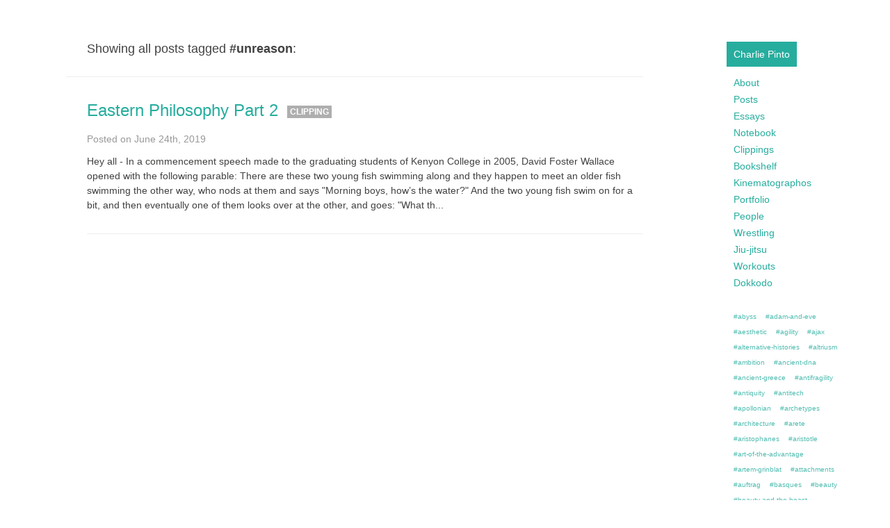

--- FILE ---
content_type: text/html; charset=utf-8
request_url: https://charliepinto.com/tag/unreason
body_size: 10483
content:
<!DOCTYPE html>
<html prefix="og: http://ogp.me/ns#" xmlns:og="http://ogp.me/ns#">
  <head>
    <meta charset="utf-8" />
    <title>
       unreason |
      Charlie Pinto 
    </title>

    <meta http-equiv="X-UA-Compatible" content="IE=edge">
<meta name="viewport" content="width=device-width, initial-scale=1.0, minimum-scale=1.0, maximum-scale=1.0" />
<meta name="mobile-web-app-capable" content="yes">
<meta name="apple-mobile-web-app-capable" content="yes">
<meta name="apple-mobile-web-app-status-bar-style" content="black">

<meta name="author" content="Charlie Pinto">


  


<!-- OpenGraph tags -->
<meta property="og:site_name" content="Charlie Pinto">


  <meta property="og:type" content="website">
  <meta property="og:title" content="Charlie Pinto">
  <meta property="og:url" content="http://charliepinto.com">
  <meta property="og:description" content="Becoming.">


<!-- Twitter Cards -->
<meta name="twitter:card" content="summary">

<meta name="twitter:site" content="@charliepinto">
<meta name="twitter:creator" content="@charliepinto">


<meta name="twitter:domain" content="http://charliepinto.com">








<!-- RSS feed -->
<link rel="alternate" type="application/rss+xml" title="RSS" href="http://charliepinto.com/feed.xml">

<!-- For older browsers -->
<!--[if lt IE 9]>
  <script src="https://cdn-static.postach.io/libs/html5shiv/html5shiv.min.js"></script>
<![endif]-->

<!-- jquery -->
<script src="//code.jquery.com/jquery-1.12.4.min.js"></script>
    <!DOCTYPE html>
    <html prefix="og: http://ogp.me/ns#" xmlns:og="http://ogp.me/ns#">
      <head>
        <meta charset="utf-8" />
        <title>
           unreason |
          Charlie Pinto 
        </title>

        <meta http-equiv="X-UA-Compatible" content="IE=edge">
<meta name="viewport" content="width=device-width, initial-scale=1.0, minimum-scale=1.0, maximum-scale=1.0" />
<meta name="mobile-web-app-capable" content="yes">
<meta name="apple-mobile-web-app-capable" content="yes">
<meta name="apple-mobile-web-app-status-bar-style" content="black">

<meta name="author" content="Charlie Pinto">


  


<!-- OpenGraph tags -->
<meta property="og:site_name" content="Charlie Pinto">


  <meta property="og:type" content="website">
  <meta property="og:title" content="Charlie Pinto">
  <meta property="og:url" content="http://charliepinto.com">
  <meta property="og:description" content="Becoming.">


<!-- Twitter Cards -->
<meta name="twitter:card" content="summary">

<meta name="twitter:site" content="@charliepinto">
<meta name="twitter:creator" content="@charliepinto">


<meta name="twitter:domain" content="http://charliepinto.com">








<!-- RSS feed -->
<link rel="alternate" type="application/rss+xml" title="RSS" href="http://charliepinto.com/feed.xml">

<!-- For older browsers -->
<!--[if lt IE 9]>
  <script src="https://cdn-static.postach.io/libs/html5shiv/html5shiv.min.js"></script>
<![endif]-->

<!-- jquery -->
<script src="//code.jquery.com/jquery-1.12.4.min.js"></script>

        <link href="https://cdn-static.postach.io/themes/public/default/assets/css/style.css" rel="stylesheet" />
        <link
          href="data:image/png;base64, iVBORw0KGgoAAAANSUhEUgAAAB4AAAAeCAYAAAA7MK6iAAAABGdBTUEAALGPC/xhBQAAAfNJREFUSA21lD0vZFEYxzEsCrIWQxTmC+y2uxKbiNESjU7oVKLQiC9BvZ3sFvsBbEIhYRMKCppNdirES0hEQiFeEgm/v9yTe3Jmxj3HvZ7kl+f1PP+5rnNzNW+3cY5OQRv8e/ua8JO/OfIE8sFWF3wiPlCKQuPjjkeURvgg2m+8h1w8kkb4mDX6Ux/F6/yjNMJnyFzCub9cPJlGWKL6b5YPtjTCH1DLQUOwaooDHzm7CnrHK6D83e0TCmsgUYNy1d/NOtn8F4yg7Teod0Dm1s3GLbDF3HiTfleWyj0s204QNT9Cc5rPxGbYYhb7+OkkVd/rFHplEud9hfWUIZY47yscIuo16yusuRvYT9iqvuYS9yYORELNeH2hPsMQLMIhyOQXoAjq64vWBJnYPFt0R3utbZPEepcTVq1ArLs+Z9Uqhr5P/MDp77AHeto8tICsFZSrvgv9oPlXrf7VbnmzndIsnMBo1B7DN4Lq3ub7xO7cNQo/4R5+wRXY5s7bvZc4cSA68d85eUe+BAOR1w8wpvdeMklar1eyDloqhsG2ERLT01zoK7R3lcVFKo8ggUGnq1x19TWXqdWy7Q9I4KuzWbnqy049s7SPTbfwxdmoXPVvTr1qmqvaqdw4pVyAHbiwRvLE+lr9sGqZh/p66T7bplx1b3sGNBpzhiP9K+IAAAAASUVORK5CYII="
          rel="shortcut icon"
          type="image/x-icon"
        />

        <style>
          body {
            -webkit-font-smoothing: antialiased;
            color: #424241;
            fill: currentcolor;
            line-height: 1.5;
            font-family: -apple-system, BlinkMacSystemFont, 'Segoe UI', Roboto,
              Oxygen, Ubuntu, Cantarell, 'Fira Sans', 'Droid Sans', 'Helvetica Neue',
              sans-serif !important;
            overflow-x: hidden;
          }

          .span2 {
            /* Modifying theme so no mixup  */
            float: right !important;
          }

          @media (min-width: 980px) {
            body {
              padding-top: 40px;
            }
          }

          table td {
            border: none !important;
          }

          .row hr {
            margin: 30px 0 10px 0;
            margin-left: -30px;
          }

          .container {
            padding-bottom: 24px !important;
          }

          @media (max-width: 768px) {
            .post .post-content .span2.expanded-img-spacer--desktop {
              display: none !important;
            }
          }

          .annotated-clipping--label {
            font-size: 0.5em;
            color: white;
            background: #aeaeae;
            padding: 2px 4px;
            vertical-align: middle;
            margin-left: 6px;
            text-transform: uppercase;
            font-weight: bold;
          }

          .post .annotated-clipping--original-link {
            bottom: 0;
            background: #26AD9E;
            color: white;
            left: 0;
            z-index: 250;
            text-align: center;
            position: fixed;
            width: 100%;
            margin: auto;
          }

          .post .annotated-clipping--original-link .clipping-source {
            padding: 4px;
            text-overflow: ellipsis;
            word-wrap: break-word;
            overflow: hidden;
            white-space: nowrap;
          }

          .post .annotated-clipping--original-link a {
            font-weight: 900;
            color: white !important;
          }

          .post .annotated-clipping--original-link .container {
            padding-bottom: 0 !important;
          }

          @media (max-width: 768px) {
            /* Remove when wrap break happens */
            .hidden-spacer {
              display: none;
            }
          }

          .post .annotated-clipping--original-link a:hover,
          .post .annotated-clipping--original-link a:active {
            color: white !important;
            border-bottom: 1px solid rgba(255, 255, 255, 0.4) !important;
            text-decoration: none !important;
            transition: border 0.15s ease-in;
          }

          .hidden-spacer {
            opacity: 0;
          }

          .post .post-content div {
            display: block !important;
          }

          /* To override line break spacing */
          .post .post-content .nospace {
              margin: 0px !important;
          }

          .post .post-content blockquote ol {
            margin: 0;
            padding: 0;
            margin-left: 1.5em;
          }

          .post .post-content blockquote ol li,
          .post ul li,
          .post ol li {
            padding-left: 12px;
            line-height: 1.5em !important;
          }

          .post .post-content ul {
            margin-left: 30px;
          }

          .post .post-content ul li {
            list-style-type: disc;
          }

          .post .post-content ul ul li {
            list-style-type: circle;
          }

          .post .post-content ul ul ul li {
            list-style-type: square;
          }

          .post .post-content img {
            cursor: pointer;
          }

          .post .post-content ul img {
            margin-bottom: 8px;
          }

          .post .post-content ul img:first-of-type {
            margin-top: 8px;
          }

          table td img {
            width: 100% !important;
            max-height: none;
          }

          blockquote {
            margin: 12px 20px !important;
            padding-left: 20px !important;
            border-left: 4px solid #f0f0f0 !important;
            color: #999;
          }

          blockquote > :first-child {
            padding-top: 0 !important;
          }

          blockquote > :last-child {
            padding-bottom: 0 !important;
          }

          .post-content div {
            padding-left: 0 important !;
            padding-right: 0 important !;
          }

          .post-content > div {
            display: block !important;
          }

          .post .post-content div div {
            padding: 0;
          }

          .post .post-content p,
          .post .post-content > div {
            padding: 8px 0;
            margin: 0;
          }

          table,
          tbody {
            display: block;
          }

          table tr {
            display: flex;
            flex-wrap: wrap;
            margin: 0 -8px;
          }

          table tr > * {
            flex: 1 1 160px;
            padding: 0 6px !important;
          }

          .gist table tr {
            /* Turn off flex inside of gists */
            display: block;
          }

          ul.categories {
            list-style-type: none;
            margin: 0;
          }

          ul.categories li {
            padding-bottom: 16px;
            line-height: 1.6em;
          }

          ul.tags {
            margin-bottom: 42px;
          }

          ul.categories li,
          ul.tags li {
            opacity: 0.8;
            font-size: 0.8em;
          }

          ul.categories li a,
          ul.tags li a {
            color: #333;
          }

          img {
            margin: 0;
          }

          a {
            color: #26AD9E !important;
            padding-bottom: 1px;
            margin-bottom: -1px;
            border-bottom: 1px solid rgba(38, 173, 158, 0) !important;
            transition: border 0.15s ease-in;
          }

          a:hover,
          a:active {
            color: #458972 !important;
            border-bottom: 1px solid rgba(69, 137, 114, 0.4) !important;
            text-decoration: none !important;
            transition: border 0.15s ease-in;
          }

          a:visited {
            text-decoration: none;
          }

          .centered-heart {
            margin-top: 20px;
            text-align: center;
            color: #aaa;
          }

          /* Youtube videos */

          .responsive-embed {
            height: auto !important;
          }

          .responsive-embed iframe {
            position: inherit !important;
            height: 360px !important;
          }

          /* Sidebar */

          .sidebar a {
            margin-bottom: 8px;
          }

          .sidebar ul.sidebar--nav-links {
            margin: 0;
            padding: 0;
          }

          .sidebar ul.sidebar--nav-links li {
            list-style: none;
            margin-bottom: 8px;
            line-height: 1.15em;
          }

          .charlie-box {
            display: inline-block;
            padding: 8px 10px 7px 10px;
            margin: 0 -10px 15px -10px;
            text-align: center;
            transition: background 0.15s ease-in;
            background: #26AD9E !important;
          }

          .charlie-box:hover {
            background: #458972 !important;
            transition: background 0.15s ease-in;
          }

          .charlie-box a {
            color: white !important;
          }

          /* Email newsletter form */

          .submit-button {
            text-align: center;
            padding: 4px 5px 4px 5px;
            transition: background 0.15s ease-in;
            color: white !important;
            background: #26AD9E !important;
            border: none;
          }

          .submit-button:hover {
            background: #458972 !important;
            transition: background 0.15s ease-in;
          }

          /* Tag cloud */

          .tag-cloud {
            margin-left: -30px;
          }

          .tag-cloud a {
            margin-right: 8px;
          }

          /* Post */

          div.nospace {
            margin: 0;
            display: inline-block;
            float: left;
          }

          .container .post .post-content li div {
            padding: 0;
          }

          .container .post .post-content ul {
            padding: 0;
          }

          .keep-in-touch--wrapper {
            text-align: center;
            border-top: 1px solid #eee;
            margin-top: 40px;
          }

          .keep-in-touch {
            margin: 36px 0 42px 0;
            display: inline-flex;
            align-items: center;
            justify-content: center;
            padding: 6px 10px 4px 10px;
            fill: #26AD9E;
            color: #26AD9E;
            border: 1px solid #26AD9E;
          }

          .keep-in-touch:hover {
            cursor: pointer;
            fill: #458972;
            color: #458972;
            border: 1px solid #458972;
          }

          .keep-in-touch > * {
            margin: 0 4px;
          }

          .keep-in-touch--twitter > svg {
            margin-top: 4px;
          }

          .post .post-content tr div {
            padding: 6px 0;
            display: block;
          }

          tr div span span {
            padding: 0;
            display: block;
          }

          /* To override Highly's highlighter pointer cursor */
          .post-content div span {
            cursor: inherit !important;
          }
        </style>

        
        <script>
          var _gaq = _gaq || []
          _gaq.push(['_setAccount', 'UA-52969410-1'])
          _gaq.push(['_trackPageview'])
          ;(function() {
            var ga = document.createElement('script')
            ga.type = 'text/javascript'
            ga.async = true
            ga.src =
              ('https:' == document.location.protocol
                ? 'https://ssl'
                : 'http://www') + '.google-analytics.com/ga.js'
            var s = document.getElementsByTagName('script')[0]
            s.parentNode.insertBefore(ga, s)
          })()
        </script>
        
      </head>

      <body>
        

        <div class="container">
          <div class="row">
            <div class="span2 sidebar">
              <h1></h1>
              <div class="charlie-box">
                <a href="http://charliepinto.com">Charlie Pinto</a>
              </div>
              <ul class="sidebar--nav-links">
                <li><a href="/page/about">About</a></li>
                <li><a href="/tag/post">Posts</a></li>
                <li><a href="/tag/essay">Essays</a></li>
                <li><a href="/page/notebook">Notebook</a></li>
                <li><a href="/tag/clipping">Clippings</a></li>
                <li><a href="/page/bookshelf">Bookshelf</a></li>
                <li><a href="/page/kinematographos">Kinematographos</a></li>
                <li><a href="/page/portfolio">Portfolio</a></li>
                <li><a href="/page/people">People</a></li>
                <li><a href="/page/wrestling">Wrestling</a></li>
                <li><a href="/page/jiu-jitsu">Jiu-jitsu</a></li>
                <li><a href="/tag/workouts">Workouts</a></li>
                <li><a href="/post/the-path-walked-alone">Dokkodo</a></li>
                <!--<li><a href="/page/contact">Contact</a></li>-->
                <!--<li><a href="/page/projects">Projects</a></li>-->
              </ul>
                
                <br/>
                <ul class="tags site-tags">
                	
                	<li>
                		<a href="/tag/abyss">#abyss</a>
                	</li>
                	
                	<li>
                		<a href="/tag/adam-and-eve">#adam-and-eve</a>
                	</li>
                	
                	<li>
                		<a href="/tag/aesthetic">#aesthetic</a>
                	</li>
                	
                	<li>
                		<a href="/tag/agility">#agility</a>
                	</li>
                	
                	<li>
                		<a href="/tag/ajax">#ajax</a>
                	</li>
                	
                	<li>
                		<a href="/tag/alternative-histories">#alternative-histories</a>
                	</li>
                	
                	<li>
                		<a href="/tag/altriusm">#altriusm</a>
                	</li>
                	
                	<li>
                		<a href="/tag/ambition">#ambition</a>
                	</li>
                	
                	<li>
                		<a href="/tag/ancient-dna">#ancient-dna</a>
                	</li>
                	
                	<li>
                		<a href="/tag/ancient-greece">#ancient-greece</a>
                	</li>
                	
                	<li>
                		<a href="/tag/antifragility">#antifragility</a>
                	</li>
                	
                	<li>
                		<a href="/tag/antiquity">#antiquity</a>
                	</li>
                	
                	<li>
                		<a href="/tag/antitech">#antitech</a>
                	</li>
                	
                	<li>
                		<a href="/tag/apollonian">#apollonian</a>
                	</li>
                	
                	<li>
                		<a href="/tag/archetypes">#archetypes</a>
                	</li>
                	
                	<li>
                		<a href="/tag/architecture">#architecture</a>
                	</li>
                	
                	<li>
                		<a href="/tag/arete">#arete</a>
                	</li>
                	
                	<li>
                		<a href="/tag/aristophanes">#aristophanes</a>
                	</li>
                	
                	<li>
                		<a href="/tag/aristotle">#aristotle</a>
                	</li>
                	
                	<li>
                		<a href="/tag/art-of-the-advantage">#art-of-the-advantage</a>
                	</li>
                	
                	<li>
                		<a href="/tag/artem-grinblat">#artem-grinblat</a>
                	</li>
                	
                	<li>
                		<a href="/tag/attachments">#attachments</a>
                	</li>
                	
                	<li>
                		<a href="/tag/auftrag">#auftrag</a>
                	</li>
                	
                	<li>
                		<a href="/tag/basques">#basques</a>
                	</li>
                	
                	<li>
                		<a href="/tag/beauty">#beauty</a>
                	</li>
                	
                	<li>
                		<a href="/tag/beauty-and-the-beast">#beauty-and-the-beast</a>
                	</li>
                	
                	<li>
                		<a href="/tag/beethoven">#beethoven</a>
                	</li>
                	
                	<li>
                		<a href="/tag/belonging">#belonging</a>
                	</li>
                	
                	<li>
                		<a href="/tag/benjamin-franklin">#benjamin-franklin</a>
                	</li>
                	
                	<li>
                		<a href="/tag/bian">#bian</a>
                	</li>
                	
                	<li>
                		<a href="/tag/bible">#bible</a>
                	</li>
                	
                	<li>
                		<a href="/tag/bio">#bio</a>
                	</li>
                	
                	<li>
                		<a href="/tag/black-elk">#black-elk</a>
                	</li>
                	
                	<li>
                		<a href="/tag/black-swan">#black-swan</a>
                	</li>
                	
                	<li>
                		<a href="/tag/bob-dylan">#bob-dylan</a>
                	</li>
                	
                	<li>
                		<a href="/tag/books">#books</a>
                	</li>
                	
                	<li>
                		<a href="/tag/bourbon">#bourbon</a>
                	</li>
                	
                	<li>
                		<a href="/tag/boyd">#boyd</a>
                	</li>
                	
                	<li>
                		<a href="/tag/brexit">#brexit</a>
                	</li>
                	
                	<li>
                		<a href="/tag/buddhism">#buddhism</a>
                	</li>
                	
                	<li>
                		<a href="/tag/cain-and-abel">#cain-and-abel</a>
                	</li>
                	
                	<li>
                		<a href="/tag/cancer">#cancer</a>
                	</li>
                	
                	<li>
                		<a href="/tag/cascade">#cascade</a>
                	</li>
                	
                	<li>
                		<a href="/tag/celtic">#celtic</a>
                	</li>
                	
                	<li>
                		<a href="/tag/centralization">#centralization</a>
                	</li>
                	
                	<li>
                		<a href="/tag/chase-chandler">#chase-chandler</a>
                	</li>
                	
                	<li>
                		<a href="/tag/chauvenism">#chauvenism</a>
                	</li>
                	
                	<li>
                		<a href="/tag/cheng">#cheng</a>
                	</li>
                	
                	<li>
                		<a href="/tag/cheng-chi">#cheng-chi</a>
                	</li>
                	
                	<li>
                		<a href="/tag/chet-richards">#chet-richards</a>
                	</li>
                	
                	<li>
                		<a href="/tag/chuang-tzu">#chuang-tzu</a>
                	</li>
                	
                	<li>
                		<a href="/tag/chuck-spinney">#chuck-spinney</a>
                	</li>
                	
                	<li>
                		<a href="/tag/cicero">#cicero</a>
                	</li>
                	
                	<li>
                		<a href="/tag/cities">#cities</a>
                	</li>
                	
                	<li>
                		<a href="/tag/classics">#classics</a>
                	</li>
                	
                	<li>
                		<a href="/tag/clipping">#clipping</a>
                	</li>
                	
                	<li>
                		<a href="/tag/cognition">#cognition</a>
                	</li>
                	
                	<li>
                		<a href="/tag/combat-and-classics">#combat-and-classics</a>
                	</li>
                	
                	<li>
                		<a href="/tag/comics">#comics</a>
                	</li>
                	
                	<li>
                		<a href="/tag/community">#community</a>
                	</li>
                	
                	<li>
                		<a href="/tag/complexity">#complexity</a>
                	</li>
                	
                	<li>
                		<a href="/tag/confucius">#confucius</a>
                	</li>
                	
                	<li>
                		<a href="/tag/coronavirus">#coronavirus</a>
                	</li>
                	
                	<li>
                		<a href="/tag/cross-referencing">#cross-referencing</a>
                	</li>
                	
                	<li>
                		<a href="/tag/culture">#culture</a>
                	</li>
                	
                	<li>
                		<a href="/tag/darwinian">#darwinian</a>
                	</li>
                	
                	<li>
                		<a href="/tag/david-hackworth">#david-hackworth</a>
                	</li>
                	
                	<li>
                		<a href="/tag/david-reich">#david-reich</a>
                	</li>
                	
                	<li>
                		<a href="/tag/decentralized-command">#decentralized-command</a>
                	</li>
                	
                	<li>
                		<a href="/tag/deception">#deception</a>
                	</li>
                	
                	<li>
                		<a href="/tag/democracy">#democracy</a>
                	</li>
                	
                	<li>
                		<a href="/tag/design">#design</a>
                	</li>
                	
                	<li>
                		<a href="/tag/detachment">#detachment</a>
                	</li>
                	
                	<li>
                		<a href="/tag/devdutt">#devdutt</a>
                	</li>
                	
                	<li>
                		<a href="/tag/diet">#diet</a>
                	</li>
                	
                	<li>
                		<a href="/tag/dimensionality">#dimensionality</a>
                	</li>
                	
                	<li>
                		<a href="/tag/dionysian">#dionysian</a>
                	</li>
                	
                	<li>
                		<a href="/tag/don-vandergriff">#don-vandergriff</a>
                	</li>
                	
                	<li>
                		<a href="/tag/drawdown-periods">#drawdown-periods</a>
                	</li>
                	
                	<li>
                		<a href="/tag/eastern-philosophy">#eastern-philosophy</a>
                	</li>
                	
                	<li>
                		<a href="/tag/einheit">#einheit</a>
                	</li>
                	
                	<li>
                		<a href="/tag/em-theory">#em-theory</a>
                	</li>
                	
                	<li>
                		<a href="/tag/enlightenment">#enlightenment</a>
                	</li>
                	
                	<li>
                		<a href="/tag/entropy">#entropy</a>
                	</li>
                	
                	<li>
                		<a href="/tag/environment">#environment</a>
                	</li>
                	
                	<li>
                		<a href="/tag/epicurus">#epicurus</a>
                	</li>
                	
                	<li>
                		<a href="/tag/ergodicity">#ergodicity</a>
                	</li>
                	
                	<li>
                		<a href="/tag/eros">#eros</a>
                	</li>
                	
                	<li>
                		<a href="/tag/essay">#essay</a>
                	</li>
                	
                	<li>
                		<a href="/tag/farming">#farming</a>
                	</li>
                	
                	<li>
                		<a href="/tag/fast-transients">#fast-transients</a>
                	</li>
                	
                	<li>
                		<a href="/tag/fingerspitzengefuhl">#fingerspitzengefuhl</a>
                	</li>
                	
                	<li>
                		<a href="/tag/firearms">#firearms</a>
                	</li>
                	
                	<li>
                		<a href="/tag/fitness">#fitness</a>
                	</li>
                	
                	<li>
                		<a href="/tag/fixation">#fixation</a>
                	</li>
                	
                	<li>
                		<a href="/tag/foreign-policy">#foreign-policy</a>
                	</li>
                	
                	<li>
                		<a href="/tag/fragility">#fragility</a>
                	</li>
                	
                	<li>
                		<a href="/tag/frankenstein">#frankenstein</a>
                	</li>
                	
                	<li>
                		<a href="/tag/freedom">#freedom</a>
                	</li>
                	
                	<li>
                		<a href="/tag/freud">#freud</a>
                	</li>
                	
                	<li>
                		<a href="/tag/gaels">#gaels</a>
                	</li>
                	
                	<li>
                		<a href="/tag/gervais-principle">#gervais-principle</a>
                	</li>
                	
                	<li>
                		<a href="/tag/getting-stronger">#getting-stronger</a>
                	</li>
                	
                	<li>
                		<a href="/tag/globalism">#globalism</a>
                	</li>
                	
                	<li>
                		<a href="/tag/grand-strategy">#grand-strategy</a>
                	</li>
                	
                	<li>
                		<a href="/tag/gratitude">#gratitude</a>
                	</li>
                	
                	<li>
                		<a href="/tag/greece">#greece</a>
                	</li>
                	
                	<li>
                		<a href="/tag/gregory-chaitin">#gregory-chaitin</a>
                	</li>
                	
                	<li>
                		<a href="/tag/hackworth">#hackworth</a>
                	</li>
                	
                	<li>
                		<a href="/tag/hagakure">#hagakure</a>
                	</li>
                	
                	<li>
                		<a href="/tag/halo-effect">#halo-effect</a>
                	</li>
                	
                	<li>
                		<a href="/tag/hayek">#hayek</a>
                	</li>
                	
                	<li>
                		<a href="/tag/hedonism">#hedonism</a>
                	</li>
                	
                	<li>
                		<a href="/tag/hemingway">#hemingway</a>
                	</li>
                	
                	<li>
                		<a href="/tag/heraclitus">#heraclitus</a>
                	</li>
                	
                	<li>
                		<a href="/tag/hero">#hero</a>
                	</li>
                	
                	<li>
                		<a href="/tag/hierarchy">#hierarchy</a>
                	</li>
                	
                	<li>
                		<a href="/tag/hiking">#hiking</a>
                	</li>
                	
                	<li>
                		<a href="/tag/homecoming">#homecoming</a>
                	</li>
                	
                	<li>
                		<a href="/tag/honor">#honor</a>
                	</li>
                	
                	<li>
                		<a href="/tag/hormesis">#hormesis</a>
                	</li>
                	
                	<li>
                		<a href="/tag/hughes">#hughes</a>
                	</li>
                	
                	<li>
                		<a href="/tag/humility">#humility</a>
                	</li>
                	
                	<li>
                		<a href="/tag/huxley">#huxley</a>
                	</li>
                	
                	<li>
                		<a href="/tag/identity-politics">#identity-politics</a>
                	</li>
                	
                	<li>
                		<a href="/tag/induction">#induction</a>
                	</li>
                	
                	<li>
                		<a href="/tag/inner-chapters">#inner-chapters</a>
                	</li>
                	
                	<li>
                		<a href="/tag/italo-calvino">#italo-calvino</a>
                	</li>
                	
                	<li>
                		<a href="/tag/japan">#japan</a>
                	</li>
                	
                	<li>
                		<a href="/tag/jim-mattis">#jim-mattis</a>
                	</li>
                	
                	<li>
                		<a href="/tag/john-boyd">#john-boyd</a>
                	</li>
                	
                	<li>
                		<a href="/tag/jordan-peterson">#jordan-peterson</a>
                	</li>
                	
                	<li>
                		<a href="/tag/jung">#jung</a>
                	</li>
                	
                	<li>
                		<a href="/tag/justice">#justice</a>
                	</li>
                	
                	<li>
                		<a href="/tag/kalki">#kalki</a>
                	</li>
                	
                	<li>
                		<a href="/tag/karl-popper">#karl-popper</a>
                	</li>
                	
                	<li>
                		<a href="/tag/kurushisou">#kurushisou</a>
                	</li>
                	
                	<li>
                		<a href="/tag/land">#land</a>
                	</li>
                	
                	<li>
                		<a href="/tag/language">#language</a>
                	</li>
                	
                	<li>
                		<a href="/tag/lao-tzu">#lao-tzu</a>
                	</li>
                	
                	<li>
                		<a href="/tag/laws">#laws</a>
                	</li>
                	
                	<li>
                		<a href="/tag/leadership">#leadership</a>
                	</li>
                	
                	<li>
                		<a href="/tag/life-rules">#life-rules</a>
                	</li>
                	
                	<li>
                		<a href="/tag/lindy">#lindy</a>
                	</li>
                	
                	<li>
                		<a href="/tag/localism">#localism</a>
                	</li>
                	
                	<li>
                		<a href="/tag/logos">#logos</a>
                	</li>
                	
                	<li>
                		<a href="/tag/lost-to-history">#lost-to-history</a>
                	</li>
                	
                	<li>
                		<a href="/tag/management">#management</a>
                	</li>
                	
                	<li>
                		<a href="/tag/maneuver">#maneuver</a>
                	</li>
                	
                	<li>
                		<a href="/tag/marcus-aurelius">#marcus-aurelius</a>
                	</li>
                	
                	<li>
                		<a href="/tag/marines">#marines</a>
                	</li>
                	
                	<li>
                		<a href="/tag/martial-arts">#martial-arts</a>
                	</li>
                	
                	<li>
                		<a href="/tag/mathematics">#mathematics</a>
                	</li>
                	
                	<li>
                		<a href="/tag/meaning">#meaning</a>
                	</li>
                	
                	<li>
                		<a href="/tag/med">#med</a>
                	</li>
                	
                	<li>
                		<a href="/tag/medicine">#medicine</a>
                	</li>
                	
                	<li>
                		<a href="/tag/mental-models">#mental-models</a>
                	</li>
                	
                	<li>
                		<a href="/tag/military">#military</a>
                	</li>
                	
                	<li>
                		<a href="/tag/mission-command">#mission-command</a>
                	</li>
                	
                	<li>
                		<a href="/tag/moderation">#moderation</a>
                	</li>
                	
                	<li>
                		<a href="/tag/monopoly">#monopoly</a>
                	</li>
                	
                	<li>
                		<a href="/tag/monuments">#monuments</a>
                	</li>
                	
                	<li>
                		<a href="/tag/morality">#morality</a>
                	</li>
                	
                	<li>
                		<a href="/tag/multiple-domains">#multiple-domains</a>
                	</li>
                	
                	<li>
                		<a href="/tag/musashi">#musashi</a>
                	</li>
                	
                	<li>
                		<a href="/tag/mythology">#mythology</a>
                	</li>
                	
                	<li>
                		<a href="/tag/nassim-taleb">#nassim-taleb</a>
                	</li>
                	
                	<li>
                		<a href="/tag/nationalism">#nationalism</a>
                	</li>
                	
                	<li>
                		<a href="/tag/native-americans">#native-americans</a>
                	</li>
                	
                	<li>
                		<a href="/tag/natsukashii">#natsukashii</a>
                	</li>
                	
                	<li>
                		<a href="/tag/nature">#nature</a>
                	</li>
                	
                	<li>
                		<a href="/tag/nengajo">#nengajo</a>
                	</li>
                	
                	<li>
                		<a href="/tag/nietzsche">#nietzsche</a>
                	</li>
                	
                	<li>
                		<a href="/tag/nihilism">#nihilism</a>
                	</li>
                	
                	<li>
                		<a href="/tag/nonlinear">#nonlinear</a>
                	</li>
                	
                	<li>
                		<a href="/tag/nostalgia">#nostalgia</a>
                	</li>
                	
                	<li>
                		<a href="/tag/notes">#notes</a>
                	</li>
                	
                	<li>
                		<a href="/tag/observation">#observation</a>
                	</li>
                	
                	<li>
                		<a href="/tag/odysseus">#odysseus</a>
                	</li>
                	
                	<li>
                		<a href="/tag/oneness">#oneness</a>
                	</li>
                	
                	<li>
                		<a href="/tag/ooda">#ooda</a>
                	</li>
                	
                	<li>
                		<a href="/tag/optimization">#optimization</a>
                	</li>
                	
                	<li>
                		<a href="/tag/optionality">#optionality</a>
                	</li>
                	
                	<li>
                		<a href="/tag/orientation">#orientation</a>
                	</li>
                	
                	<li>
                		<a href="/tag/outdoors">#outdoors</a>
                	</li>
                	
                	<li>
                		<a href="/tag/outer-chapters">#outer-chapters</a>
                	</li>
                	
                	<li>
                		<a href="/tag/paul-graham">#paul-graham</a>
                	</li>
                	
                	<li>
                		<a href="/tag/peace">#peace</a>
                	</li>
                	
                	<li>
                		<a href="/tag/peter-pan">#peter-pan</a>
                	</li>
                	
                	<li>
                		<a href="/tag/peter-thiel">#peter-thiel</a>
                	</li>
                	
                	<li>
                		<a href="/tag/physics">#physics</a>
                	</li>
                	
                	<li>
                		<a href="/tag/place">#place</a>
                	</li>
                	
                	<li>
                		<a href="/tag/plan">#plan</a>
                	</li>
                	
                	<li>
                		<a href="/tag/plato">#plato</a>
                	</li>
                	
                	<li>
                		<a href="/tag/plays">#plays</a>
                	</li>
                	
                	<li>
                		<a href="/tag/poetry">#poetry</a>
                	</li>
                	
                	<li>
                		<a href="/tag/politics">#politics</a>
                	</li>
                	
                	<li>
                		<a href="/tag/post">#post</a>
                	</li>
                	
                	<li>
                		<a href="/tag/postmodernism">#postmodernism</a>
                	</li>
                	
                	<li>
                		<a href="/tag/precautionary">#precautionary</a>
                	</li>
                	
                	<li>
                		<a href="/tag/press">#press</a>
                	</li>
                	
                	<li>
                		<a href="/tag/pressure">#pressure</a>
                	</li>
                	
                	<li>
                		<a href="/tag/probability">#probability</a>
                	</li>
                	
                	<li>
                		<a href="/tag/qi">#qi</a>
                	</li>
                	
                	<li>
                		<a href="/tag/quan">#quan</a>
                	</li>
                	
                	<li>
                		<a href="/tag/rationality">#rationality</a>
                	</li>
                	
                	<li>
                		<a href="/tag/reason">#reason</a>
                	</li>
                	
                	<li>
                		<a href="/tag/recursion">#recursion</a>
                	</li>
                	
                	<li>
                		<a href="/tag/redemption">#redemption</a>
                	</li>
                	
                	<li>
                		<a href="/tag/religion">#religion</a>
                	</li>
                	
                	<li>
                		<a href="/tag/republic">#republic</a>
                	</li>
                	
                	<li>
                		<a href="/tag/ribbonfarm">#ribbonfarm</a>
                	</li>
                	
                	<li>
                		<a href="/tag/rituals">#rituals</a>
                	</li>
                	
                	<li>
                		<a href="/tag/robustness">#robustness</a>
                	</li>
                	
                	<li>
                		<a href="/tag/roger-ames">#roger-ames</a>
                	</li>
                	
                	<li>
                		<a href="/tag/rwri">#rwri</a>
                	</li>
                	
                	<li>
                		<a href="/tag/ryan-holiday">#ryan-holiday</a>
                	</li>
                	
                	<li>
                		<a href="/tag/sacrifice">#sacrifice</a>
                	</li>
                	
                	<li>
                		<a href="/tag/schwerpunkt">#schwerpunkt</a>
                	</li>
                	
                	<li>
                		<a href="/tag/secularism">#secularism</a>
                	</li>
                	
                	<li>
                		<a href="/tag/security">#security</a>
                	</li>
                	
                	<li>
                		<a href="/tag/self-transcendence">#self-transcendence</a>
                	</li>
                	
                	<li>
                		<a href="/tag/shakespeare">#shakespeare</a>
                	</li>
                	
                	<li>
                		<a href="/tag/shi">#shi</a>
                	</li>
                	
                	<li>
                		<a href="/tag/shibiu">#shibiu</a>
                	</li>
                	
                	<li>
                		<a href="/tag/sigmoid-curve">#sigmoid-curve</a>
                	</li>
                	
                	<li>
                		<a href="/tag/sitg">#sitg</a>
                	</li>
                	
                	<li>
                		<a href="/tag/social-justice">#social-justice</a>
                	</li>
                	
                	<li>
                		<a href="/tag/socrates">#socrates</a>
                	</li>
                	
                	<li>
                		<a href="/tag/sonshi">#sonshi</a>
                	</li>
                	
                	<li>
                		<a href="/tag/sonsi">#sonsi</a>
                	</li>
                	
                	<li>
                		<a href="/tag/sophocles">#sophocles</a>
                	</li>
                	
                	<li>
                		<a href="/tag/spartans">#spartans</a>
                	</li>
                	
                	<li>
                		<a href="/tag/spiral-dynamics">#spiral-dynamics</a>
                	</li>
                	
                	<li>
                		<a href="/tag/stoicism">#stoicism</a>
                	</li>
                	
                	<li>
                		<a href="/tag/strategy">#strategy</a>
                	</li>
                	
                	<li>
                		<a href="/tag/stress">#stress</a>
                	</li>
                	
                	<li>
                		<a href="/tag/sun-tzu">#sun-tzu</a>
                	</li>
                	
                	<li>
                		<a href="/tag/symmetry">#symmetry</a>
                	</li>
                	
                	<li>
                		<a href="/tag/synchronicity">#synchronicity</a>
                	</li>
                	
                	<li>
                		<a href="/tag/tao">#tao</a>
                	</li>
                	
                	<li>
                		<a href="/tag/tao-te-ching">#tao-te-ching</a>
                	</li>
                	
                	<li>
                		<a href="/tag/taoism">#taoism</a>
                	</li>
                	
                	<li>
                		<a href="/tag/teamwork">#teamwork</a>
                	</li>
                	
                	<li>
                		<a href="/tag/texas">#texas</a>
                	</li>
                	
                	<li>
                		<a href="/tag/tinkering">#tinkering</a>
                	</li>
                	
                	<li>
                		<a href="/tag/tom-holland">#tom-holland</a>
                	</li>
                	
                	<li>
                		<a href="/tag/trading">#trading</a>
                	</li>
                	
                	<li>
                		<a href="/tag/tragedy">#tragedy</a>
                	</li>
                	
                	<li>
                		<a href="/tag/training">#training</a>
                	</li>
                	
                	<li>
                		<a href="/tag/transience">#transience</a>
                	</li>
                	
                	<li>
                		<a href="/tag/trophic-cascade">#trophic-cascade</a>
                	</li>
                	
                	<li>
                		<a href="/tag/uncertainty">#uncertainty</a>
                	</li>
                	
                	<li>
                		<a href="/tag/unreason">#unreason</a>
                	</li>
                	
                	<li>
                		<a href="/tag/venkat-rao">#venkat-rao</a>
                	</li>
                	
                	<li>
                		<a href="/tag/vipassana">#vipassana</a>
                	</li>
                	
                	<li>
                		<a href="/tag/virtues">#virtues</a>
                	</li>
                	
                	<li>
                		<a href="/tag/volition">#volition</a>
                	</li>
                	
                	<li>
                		<a href="/tag/von-molte">#von-molte</a>
                	</li>
                	
                	<li>
                		<a href="/tag/wabi-sabi">#wabi-sabi</a>
                	</li>
                	
                	<li>
                		<a href="/tag/war">#war</a>
                	</li>
                	
                	<li>
                		<a href="/tag/warfare">#warfare</a>
                	</li>
                	
                	<li>
                		<a href="/tag/way">#way</a>
                	</li>
                	
                	<li>
                		<a href="/tag/wendell-berry">#wendell-berry</a>
                	</li>
                	
                	<li>
                		<a href="/tag/western-philosophy">#western-philosophy</a>
                	</li>
                	
                	<li>
                		<a href="/tag/whole">#whole</a>
                	</li>
                	
                	<li>
                		<a href="/tag/william-lind">#william-lind</a>
                	</li>
                	
                	<li>
                		<a href="/tag/workouts">#workouts</a>
                	</li>
                	
                	<li>
                		<a href="/tag/wrestling">#wrestling</a>
                	</li>
                	
                	<li>
                		<a href="/tag/yang">#yang</a>
                	</li>
                	
                	<li>
                		<a href="/tag/yin">#yin</a>
                	</li>
                	
                	<li>
                		<a href="/tag/zarathrustra">#zarathrustra</a>
                	</li>
                	
                	<li>
                		<a href="/tag/zen">#zen</a>
                	</li>
                	
                	<li>
                		<a href="/tag/zheng">#zheng</a>
                	</li>
                	
                	<li>
                		<a href="/tag/zhenwei">#zhenwei</a>
                	</li>
                	
                	<li>
                		<a href="/tag/zhi">#zhi</a>
                	</li>
                	
                	<li>
                		<a href="/tag/zhuangzi">#zhuangzi</a>
                	</li>
                	
                </ul>
                
              <br />
              <ul class="categories site-categories">
                <!-- <li>Themes:</li> -->
                <!-- <li>
                  Highlighted, archived pages:
                  <b
                    ><a href="/tag/clipping">
                      #clipping
                    </a></b
                  >
                </li> -->
                <!-- <li>
                  Generating order out of chaos and achieving an aim through
                  <b
                    ><a href="/tag/leadership">
                      #leadership
                    </a></b>
                </li> -->
                <!-- <li>
                   Startups, venture capital, and possibly their impact on society, in
                  <b
                    ><a href="/tag/tech">
                      #tech
                    </a></b
                  >
                </li> -->
                <!-- <li>
                  Surviving on your own terms and notions of ergodicity can be found in
                  <b
                    ><a href="/tag/grand-strategy">
                      #grand strategy
                    </a></b
                  >
                </li> -->
                <!-- <li>
                   Wrestling, martial arts, fitness, and mindset in
                  <b
                    ><a href="/tag/lambda">
                      #lambda
                    </a></b
                  >
                </li> -->
                <!-- <li>
                   Towers of meaning, timelessness, and affirming life as an adventure in
                  <b
                    ><a href="/tag/mythology">
                      #mythology
                    </a></b
                  >
                </li> -->
                <!-- <li>
                   Disciplining ourselves in accordance with
                  <b
                    ><a href="/tag/way">
                      #the Way
                    </a></b
                  >
                </li> -->
                <!--<li>
                   Understanding is a poor substitute for
                  <b
                    ><a href="/tag/convexity">
                      #convexity
                    </a></b
                  >
                </li> -->
                <!-- <li>
                  Subscribe to email updates
                  <b
                    ><a href="/"
                      >email newsletter</a
                    ></b
                  >
                </li> -->
                <li style="margin-bottom: 16px;">
                  Theme provided by, modified from
                  <b
                    ><a href="https://devonzuegel.com/"
                      >Devon Zuegel 🙏</a
                    ></b
                  >
                </li>
              </ul>

                <!--<br/>-->
                <!--<form action="https://buttondown.email/api/emails/embed-subscribe/charlie" method="post" target="popupwindow" onsubmit="window.open('https://buttondown.email/charlie', 'popupwindow')"-->
                <!-- class="embeddable-buttondown-form">-->
                <!--	<label for="bd-email">Enter your email</label>-->
                <!--	<input type="email" name="email" id="bd-email">-->
                <!--	<input type="hidden" value="1" name="embed" />-->
                <!--	<input class="submit-button" type="submit" value="Subscribe" />-->
                <!--</form>-->

            </div>
            <div class="span8 offset1">
               
              <div class="row">
                <h4>
                  Showing all posts tagged <b>#unreason</b
                  >:
                </h4>
                <hr />
              </div>
              
                
              <div class="row post">
                <h2>
                  <a href="/post/eastern-philosophy-part-2">Eastern Philosophy Part 2</a>
                  <!-- Mark clippings on home page -->
                    
                  <span class="annotated-clipping--label">clipping</span> 
                   
                   
                   
                   
                   
                   
                   
                </h2>
                <p class="muted">Posted on June 24th, 2019</p>

                <div class="post-content" data-type-cleanup="true">
                  Hey all -

In a commencement speech made to the graduating students of Kenyon College in 2005, David Foster Wallace opened with the following parable:
  There are these two young fish swimming along and they happen to meet an older fish swimming the other way, who nods at them and says "Morning boys, how’s the water?"
And the two young fish swim on for a bit, and then eventually one of them looks over at the other, and goes: "What th...
                </div>
              </div>
              <hr />
                
              <div class="pagination">
                 
              </div>
                
            </div>
          </div>
        </div>

         <!-- assets -->
<script src="https://cdn-static.postach.io/libs/postachio/postachio.js"></script>
<script>
    var links_same_tab =  true ;
</script>

        <script src="https://cdn-static.postach.io/libs/bootstrap/js/bootstrap.min.js"></script>
      </body>
    </html>

    
    <script>
      var _gaq = _gaq || []
      _gaq.push(['_setAccount', 'UA-52969410-1'])
      _gaq.push(['_trackPageview'])
      ;(function() {
        var ga = document.createElement('script')
        ga.type = 'text/javascript'
        ga.async = true
        ga.src =
          ('https:' == document.location.protocol ? 'https://ssl' : 'http://www') +
          '.google-analytics.com/ga.js'
        var s = document.getElementsByTagName('script')[0]
        s.parentNode.insertBefore(ga, s)
      })()
    </script>
    

    <script>
      // Evernote adds lots of unnecessary divs, so we want to remove those
      var elems = document.getElementsByTagName('div')
      for (var i = 0; i < elems.length; i++) {
        var elem = elems[i]
        if (
          elem.getElementsByTagName('*').length == 0 &&
          elem.innerHTML.trim() == '' &&
          elem.id != 'disqus_thread'
        ) {
          elem.style.display = 'none'
        }
      }

      window.onload = function() {
        // Wait for the images to load
        var images = document.getElementsByTagName('img')
        for (var i = 0; i < images.length; i++) {
          var image = images[i]

          image.addEventListener(
            'click',
            function() {
              if (this.parentElement.style.position === 'fixed') {
                console.log('toggling OFF')
                this.className = ''
                this.parentElement.firstChild.remove()
                this.parentElement.style.position = 'inherit'
                this.parentElement.style.boxShadow = 'none'
                this.parentElement.style.setProperty('display', 'block', 'important')
                this.style.setProperty('display', 'block', 'important')
                this.style.marginTop = '8px'
                this.parentElement.class = ''
                document.body.style.overflow = 'auto'
                return
              }

              // To align with the columns in the desktop view
              const spacer = document.createElement('div')
              spacer.className = 'span2 expanded-img-spacer--desktop'
              this.parentElement.insertBefore(spacer, this)
              this.parentElement.class = 'row'

              document.body.style.overflow = 'hidden'
              this.style.margin = 'auto'
              this.className = 'span8'
              this.parentElement.firstChild.style.display = 'block'
              this.parentElement.style.zIndex = '2'
              this.style.setProperty('width', 'auto', 'important')
              this.style.setProperty('max-width', '100%')
              this.style.setProperty('max-height', '100%')
              this.parentElement.style.position = 'fixed'
              this.parentElement.style.top = '0'
              this.parentElement.style.left = '0'
              this.parentElement.style.right = '0'
              this.parentElement.style.bottom = '0'
              this.parentElement.style.background = 'white'
              this.parentElement.style.boxShadow = 'rgb(238, 238, 238) 3px 3px 10px'
              this.parentElement.style.display = 'flex !important'
              this.parentElement.style.setProperty('display', 'flex', 'important')
            },
            false
          )
        }
      }
    </script>
  </head>
</html>

--- FILE ---
content_type: text/css
request_url: https://cdn-static.postach.io/themes/public/default/assets/css/style.css
body_size: 2810
content:
@import url(https://cdn-static.postach.io/libs/bootstrap/css/bootstrap.min.css);
@import url(https://cdn-static.postach.io/libs/bootstrap/css/bootstrap-responsive.min.css);
@import url(https://cdn-static.postach.io/libs/fontawesome/css/font-awesome.min.css);
@font-face {
  font-family: 'Open Sans';
  font-style: normal;
  font-weight: 300;
  src: url(https://fonts.gstatic.com/s/opensans/v18/mem5YaGs126MiZpBA-UN_r8OUuhs.ttf) format('truetype');
}
@font-face {
  font-family: 'Open Sans';
  font-style: normal;
  font-weight: 400;
  src: url(https://fonts.gstatic.com/s/opensans/v18/mem8YaGs126MiZpBA-UFVZ0e.ttf) format('truetype');
}
@font-face {
  font-family: 'Open Sans';
  font-style: normal;
  font-weight: 600;
  src: url(https://fonts.gstatic.com/s/opensans/v18/mem5YaGs126MiZpBA-UNirkOUuhs.ttf) format('truetype');
}
@font-face {
  font-family: 'Open Sans';
  font-style: normal;
  font-weight: 700;
  src: url(https://fonts.gstatic.com/s/opensans/v18/mem5YaGs126MiZpBA-UN7rgOUuhs.ttf) format('truetype');
}
/*---------------------------------------------------
    LESS Elements 0.9.1
  ---------------------------------------------------
    A set of useful LESS mixins
    More info at: http://lesselements.com
    MODIFIED BY: Brandon Brown
  ---------------------------------------------------*/
* html .clearfix {
  zoom: 1;
}
/* IE6 */
*:first-child + html .clearfix {
  zoom: 1;
}
/* IE7 */
/**
 * Utilities
 * Mixins used throughout themes and the main site
 */
/**
 * REM units mixin with PX fallback for legacy browsers with no REM unit support
 * https://github.com/christopher-ramirez/remixings
 */
.hide {
  display: none;
}
.show {
  display: block;
}
.invisible {
  visibility: hidden;
}
.pull-left {
  float: left;
}
.pull-right {
  float: right;
}
.align-center {
  text-align: center;
}
.text-left {
  text-align: left;
}
.text-center {
  text-align: center;
}
.text-right {
  text-align: right;
}
.text-justify {
  text-align: justify;
}
.no-underline {
  text-decoration: none;
}
.uppercase {
  text-transform: uppercase;
}
.lowercase {
  text-transform: lowercase;
}
.block {
  display: block;
}
.block:after {
  visibility: hidden;
  display: block;
  font-size: 0;
  content: " ";
  clear: both;
  height: 0;
}
.block:after {
  content: "";
  display: table;
  clear: both;
}
.inline-block {
  display: inline-block;
}
.hidden {
  display: none;
  visibility: hidden;
}
.hide-text {
  text-indent: 100%;
  white-space: nowrap;
  overflow: hidden;
}
.truncate {
  overflow: hidden;
  white-space: nowrap;
  text-overflow: ellipsis;
  word-break: break-all;
  word-wrap: break-word;
}
.no-flick {
  -webkit-transform: translate3d(0, 0, 0);
}
.vertical-center {
  position: relative;
  top: 50%;
  -webkit-transform: translateY(-50%);
  transform: translateY(-50%);
}
.clearfix:after {
  content: "";
  display: table;
  clear: both;
}
/**
 * Visibility Utilites
 * NOTE: Only include these if you aren't using Bootstrap!
 */
.visible-phone {
  display: none !important;
}
.visible-tablet {
  display: none !important;
}
.hidden-desktop {
  display: none !important;
}
.visible-desktop {
  display: inherit !important;
}
@media (min-width: 768px) and (max-width: 979px) {
  .hidden-desktop {
    display: inherit !important;
  }
  .visible-desktop {
    display: none !important ;
  }
  .visible-tablet {
    display: inherit !important;
  }
  .hidden-tablet {
    display: none !important;
  }
}
@media (max-width: 767px) {
  .hidden-desktop {
    display: inherit !important;
  }
  .visible-desktop {
    display: none !important;
  }
  .visible-phone {
    display: inherit !important;
  }
  .hidden-phone {
    display: none !important;
  }
}
.visible-print {
  display: none !important;
}
@media print {
  .visible-print {
    display: inherit !important;
  }
  .hidden-print {
    display: none !important;
  }
}
.responsive-embed {
  position: relative;
  display: block;
  height: 0;
  padding: 0;
  overflow: hidden;
}
.responsive-embed iframe,
.responsive-embed embed,
.responsive-embed object {
  position: absolute;
  top: 0;
  left: 0;
  bottom: 0;
  height: 100%;
  width: 100%;
  border: 0;
}
.responsive-embed.embed-16by9 {
  padding-bottom: 56.25% !important;
}
.responsive-embed.embed-4by3 {
  padding-bottom: 75% !important;
}
/* Override Utilities
--------------------------------------------- */
.gist {
  font-size: 13px;
  font-size: 0.8125rem;
}
/* Code/Pre-formatted blocks */
.post-content code,
.post-content pre {
  padding: 2px 4px;
  padding: 0.125rem 4px;
  padding: 2px 0.25rem;
  padding: 0.125rem 0.25rem;
  display: inline-block;
  font-family: Monaco, Menlo, Consolas, "Courier New", monospace;
  border: none;
  color: #d14;
  background-color: #f7f7f9;
  word-break: break-all;
  word-wrap: break-word;
  white-space: pre-wrap;
  line-height: 180%;
}
.post-content code div,
.post-content pre div {
  padding: 0 !important;
  display: inline-block;
}
body {
  font-family: 'Open Sans', helvetica, sans-serif;
}
a {
  color: #2eb18d;
}
a:visited {
  color: #2eb18d;
}
a:active {
  color: #d84c30;
}
a:hover {
  color: #d84c30;
}
p {
  color: #333333;
}
.navbar {
  box-shadow: 0;
  -webkit-box-shadow: 0;
  border-bottom: 0;
}
.navbar-inner {
  padding-top: 15px;
  padding-bottom: 15px;
  background-color: #2eb18d;
  background-image: none;
  background-repeat: no-repeat;
  filter: none;
  box-shadow: none !important;
  -webkit-box-shadow: none !important;
  border-bottom: 0;
}
a.brand,
a.brand:link,
a.brand:visited {
  font-size: 20px;
  color: #ffffff;
  text-shadow: none;
  text-transform: uppercase;
  letter-spacing: 1px;
  font-weight: 700;
}
a.brand:hover,
a.brand:link:hover,
a.brand:visited:hover {
  color: #333;
}
.nav li a,
.nav li a:link,
.nav li a:visited,
.nav li a:hover,
.nav li.active a,
.nav li.active a:link,
.nav li.active a:visited,
.nav li.active:hover a,
.nav li.active:hover a:link,
.nav li.active:hover a:visited,
.nav {
  color: #ffffff;
  text-shadow: none;
  background: none;
  -webkit-box-shadow: none 0.0625rem 0.125rem #000;
  -moz-box-shadow: none 0.0625rem 0.125rem #000;
  box-shadow: none 0.0625rem 0.125rem #000;
}
.nav li:hover a,
.nav li:hover a:link,
.nav li:hover a:visited,
.nav li.active a:link {
  color: #333;
}
.nav li a {
  padding-right: 0 !important;
}
.nav li a:hover,
.nav li a.active {
  font-weight: bold;
}
h1,
h2,
h3,
h4,
h5,
h6 {
  margin-top: 20px;
  font-weight: 400 !important;
}
.post .post-content {
  display: block;
}
.post .post-content ul,
.post .post-content ol,
.post .post-content li,
.post .post-content blockquote,
.post .post-content p,
.post .post-content div,
.post .post-content b,
.post .post-content i {
  text-align: left;
}
.post .post-content ul strong,
.post .post-content ol strong,
.post .post-content li strong,
.post .post-content blockquote strong,
.post .post-content p strong,
.post .post-content div strong,
.post .post-content b strong,
.post .post-content i strong {
  font-weight: bold;
}
.post .post-content b {
  font-weight: bold;
}
.post .post-content p,
.post .post-content div {
  padding: 7.5px 0;
  margin: 0;
}
.post .post-content p.gist,
.post .post-content div.gist {
  padding: 0;
  margin: 0;
}
.post .post-content p.gist .gist-file,
.post .post-content div.gist .gist-file,
.post .post-content p.gist .gist-meta,
.post .post-content div.gist .gist-meta,
.post .post-content p.gist .gist-data,
.post .post-content div.gist .gist-data,
.post .post-content p.gist .gist-syntax,
.post .post-content div.gist .gist-syntax,
.post .post-content p.gist .file-data,
.post .post-content div.gist .file-data,
.post .post-content p.gist .file-box,
.post .post-content div.gist .file-box,
.post .post-content p.gist .file,
.post .post-content div.gist .file,
.post .post-content p.gist .data,
.post .post-content div.gist .data,
.post .post-content p.gist .line,
.post .post-content div.gist .line {
  padding: 0;
  margin: 0;
}
.post .post-content p.gist .gist-meta,
.post .post-content div.gist .gist-meta {
  padding: 10px;
  font-size: 12px;
  line-height: normal;
}
.post .post-content p.gist .gist-meta a,
.post .post-content div.gist .gist-meta a {
  text-decoration: none;
}
.post .post-content table {
  margin: 0;
  padding: 0;
}
.post .post-content blockquote {
  padding: 7.5px 15px;
  margin: 7.5px 0;
  border-left: 5px solid #e5e5e5;
}
.post .post-content ul {
  padding: 7.5px 0 11.25px;
  margin: 0px 0px 0px 50px;
}
.post .post-content ul li {
  padding: 0;
  margin: 0;
  list-style-type: square;
}
.post .post-content ul li div {
  padding: 0;
}
.post .post-content ol {
  padding: 7.5px 0 11.25px;
  margin: 0px 0px 0px 50px;
}
.post .post-content ol li {
  padding: 0;
  margin: 0;
  list-style-type: decimal;
}
.post .post-content ol li div {
  padding: 0;
}
.post .post-content h1 {
  padding-bottom: 15px;
}
.post .post-content h2,
.post .post-content h3 {
  padding-top: 15px;
}
.post .post-content img {
  max-width: 100%;
  height: auto;
}
.post .post-content .mejs-container {
  margin-top: 7.5px;
}
.post .post-content .post-pdf {
  position: relative;
}
.post .post-content .post-pdf .pdf-fullscreen {
  position: absolute;
  bottom: 30px;
  left: 30px;
  color: #000;
  font-size: 12px;
  padding: 10px;
  background-color: #1abc9c;
  border-radius: 7px;
  -moz-opacity: 0.3;
  -khtml-opacity: 0.3;
  -webkit-opacity: 0.3;
  opacity: 0.3;
  -ms-filter: progid:DXImageTransform.Microsoft.Alpha(opacity=30);
  filter: alpha(opacity=30);
  -webkit-transition: all 0.1s ease-in;
  -moz-transition: all 0.1s ease-in;
  -o-transition: all 0.1s ease-in;
  transition: all 0.1s ease-in;
  -webkit-appearance: none;
  cursor: pointer;
  border: 0;
}
.post .post-content .post-pdf .pdf-fullscreen:hover {
  color: #ffffff;
  -moz-opacity: 1;
  -khtml-opacity: 1;
  -webkit-opacity: 1;
  opacity: 1;
  -ms-filter: progid:DXImageTransform.Microsoft.Alpha(opacity=100);
  filter: alpha(opacity=100);
}
.post .post-content .post-pdf object {
  display: block;
  min-height: 400px;
}
.post .image {
  margin-top: 20px;
}
.post h1 {
  font-size: 28px;
  margin-top: 15px;
  font-weight: 300;
}
.post h2 {
  font-size: 24px;
  line-height: 34px;
}
.post h3 {
  font-size: 20px;
  line-height: 30px;
}
.post h4 {
  font-size: 16px;
  line-height: 26px;
}
.post h5 {
  font-size: 12px;
  line-height: 22px;
}
.post h6 {
  font-size: 8px;
  line-height: 18px;
}
.post pre {
  margin: 20px 0;
}
.post .link-url {
  display: block;
  padding-top: 20px;
}
.post p {
  font-size: 14px;
  line-height: 24px;
}
.post ul,
.post ol {
  margin-left: 40px;
}
.post ul li,
.post ol li {
  line-height: 24px;
}
.bio {
  position: relative;
  background-color: #F5F5F5;
  border-top: 2px solid #2eb18d;
  margin-top: 30px;
  margin-bottom: 20px;
  padding: 50px 30px 30px 30px;
  font-size: 12px;
  color: #666666;
}
.bio img.avatar {
  position: absolute;
  top: -33px;
  left: 25px;
  width: 66px;
  height: 66px;
  -webkit-border-radius: 50%;
  -moz-border-radius: 50%;
  border-radius: 50%;
}
.bio p {
  margin: 0;
  padding: 0;
}
.bio ul {
  margin-top: 20px;
}
ul.tags {
  display: block;
  list-style-type: none;
  margin: 0;
  padding: 0;
  font-size: 12px;
  line-height: 22px;
}
ul.tags li {
  list-style-type: none;
  display: inline-block;
  margin-right: 10px;
}
.post ul.tags {
  font-size: 14px;
  line-height: 22px;
}
.pagination {
  width: 100%;
  height: 30px;
  margin-top: 10px;
}
.pagination:after {
  content: "";
  display: table;
  clear: both;
}
.pagination .post-prev,
.pagination .post-next {
  padding: 10px 15px;
}
.pagination .post-prev {
  float: left;
}
.pagination .post-next {
  float: right;
  text-align: right;
}
ul.social li a:hover {
  text-decoration: none;
}
footer {
  background-color: #F5F5F5;
  margin-top: 40px;
  padding: 20px;
  font-size: 12px;
  color: #666666;
}
.post-pdf {
  position: relative;
}
.post-pdf .pdf-fullscreen {
  position: absolute;
  bottom: 30px;
  left: 30px;
  color: #000;
  font-size: 12px;
  background-color: #2eb18d;
  padding: 10px;
  border-radius: 7px;
  -moz-opacity: 0.3;
  -khtml-opacity: 0.3;
  -webkit-opacity: 0.3;
  opacity: 0.3;
  -ms-filter: progid:DXImageTransform.Microsoft.Alpha(opacity=30);
  filter: alpha(opacity=30);
  -webkit-transition: opacity 0.1s ease-in;
  -moz-transition: opacity 0.1s ease-in;
  -o-transition: opacity 0.1s ease-in;
  transition: opacity 0.1s ease-in;
  -webkit-appearance: none;
  cursor: pointer;
  border: 0;
}
.post-pdf .pdf-fullscreen:hover {
  color: #fff;
  -moz-opacity: 1;
  -khtml-opacity: 1;
  -webkit-opacity: 1;
  opacity: 1;
  -ms-filter: progid:DXImageTransform.Microsoft.Alpha(opacity=100);
  filter: alpha(opacity=100);
}
.post-pdf object {
  display: block;
  min-height: 400px;
}
.socialbar-container {
  display: block;
}
.socialbar-container:after {
  visibility: hidden;
  display: block;
  font-size: 0;
  content: " ";
  clear: both;
  height: 0;
}
.socialbar-container:after {
  content: "";
  display: table;
  clear: both;
}
.socialbar-container a,
.socialbar-container .socialbar-share-container {
  display: inline-block;
  margin-right: 10px;
  font-size: 14px;
  line-height: 24px;
}
.post .socialbar-container {
  clear: both;
  padding-top: 20px;
}
@media (min-width: 980px) {
  body {
    padding-top: 120px;
  }
}
.login {
  -ms-box-sizing: border-box;
  -moz-box-sizing: border-box;
  -webkit-box-sizing: border-box;
  box-sizing: border-box;
  position: absolute;
  top: 0;
  left: 0;
  height: 100%;
  display: block;
  width: 100%;
  padding-top: 100px;
  background-color: transparent;
}
.login form {
  background-color: #fff;
  padding: 40px;
  -ms-box-sizing: border-box;
  -moz-box-sizing: border-box;
  -webkit-box-sizing: border-box;
  box-sizing: border-box;
  display: block;
  width: 380px;
  margin: 0 auto;
}
.login form div {
  padding-bottom: 7px;
}
.login input {
  display: block;
  width: 100%;
  height: auto;
  font-size: 12pt;
  line-height: 12pt;
  padding: 7px;
}
.login input.input-password {
  margin: 0;
}
.login input.input-submit {
  color: #fff;
  border: 0;
  background-color: #2eb18d;
  -webkit-border-radius: 5px;
  -moz-border-radius: 5px;
  border-radius: 5px;
}
.login label {
  font-weight: bold;
  font-size: 10pt;
  line-height: 10pt;
  padding-bottom: 7px;
}
.login p {
  padding-bottom: 20px;
  margin: 0;
}
.login p.login-copyright {
  padding-top: 20px;
  font-size: 9pt;
}
.login .login-error {
  display: block;
  background-color: #f76643;
  color: #fff;
  font-size: 10pt;
  line-height: 10pt;
  padding: 7px;
}
